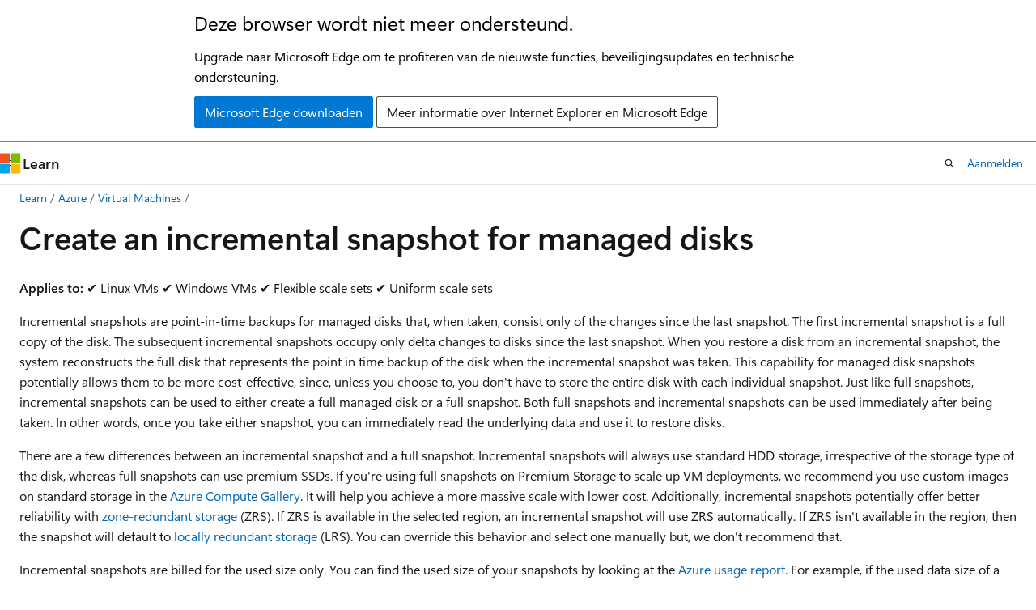

--- FILE ---
content_type: text/html
request_url: https://learn.microsoft.com/nl-nl/azure/virtual-machines/disks-incremental-snapshots
body_size: 69230
content:
 <!DOCTYPE html>
		<html
			class="layout layout-holy-grail   show-table-of-contents conceptual show-breadcrumb default-focus"
			lang="nl-nl"
			dir="ltr"
			data-authenticated="false"
			data-auth-status-determined="false"
			data-target="docs"
			x-ms-format-detection="none"
		>
			
		<head>
			<title>Create an incremental snapshot - Azure Virtual Machines | Microsoft Learn</title>
			<meta charset="utf-8" />
			<meta name="viewport" content="width=device-width, initial-scale=1.0" />
			<meta name="color-scheme" content="light dark" />

			<meta name="description" content="Learn about incremental snapshots for managed disks, including how to create them and the performance impact when restoring snapshots." />
			<link rel="canonical" href="https://learn.microsoft.com/nl-nl/azure/virtual-machines/disks-incremental-snapshots" /> 

			<!-- Non-customizable open graph and sharing-related metadata -->
			<meta name="twitter:card" content="summary_large_image" />
			<meta name="twitter:site" content="@MicrosoftLearn" />
			<meta property="og:type" content="website" />
			<meta property="og:image:alt" content="Microsoft Learn" />
			<meta property="og:image" content="https://learn.microsoft.com/en-us/media/open-graph-image.png" />
			<!-- Page specific open graph and sharing-related metadata -->
			<meta property="og:title" content="Create an incremental snapshot - Azure Virtual Machines" />
			<meta property="og:url" content="https://learn.microsoft.com/nl-nl/azure/virtual-machines/disks-incremental-snapshots" />
			<meta property="og:description" content="Learn about incremental snapshots for managed disks, including how to create them and the performance impact when restoring snapshots." />
			<meta name="platform_id" content="fe3dd462-9560-6a2b-fe4e-255bbb20326d" /> <meta name="scope" content="Azure,Virtual Machines" />
			<meta name="locale" content="nl-nl" />
			 <meta name="adobe-target" content="true" /> 
			<meta name="uhfHeaderId" content="azure" />

			<meta name="page_type" content="conceptual" />

			<!--page specific meta tags-->
			

			<!-- custom meta tags -->
			
		<meta name="schema" content="Conceptual" />
	
		<meta name="author" content="roygara" />
	
		<meta name="breadcrumb_path" content="../breadcrumb/azure-compute/toc.json" />
	
		<meta name="depot_name" content="Learn.azure-compute" />
	
		<meta name="document_id" content="ea2d56d9-e6ca-8997-4878-8a43405a2f6d" />
	
		<meta name="document_version_independent_id" content="d256a741-b4e4-ea5d-b638-d44b087f44f2" />
	
		<meta name="feedback_help_link_type" content="get-help-at-qna" />
	
		<meta name="feedback_help_link_url" content="https://learn.microsoft.com/answers/tags/94/azure-virtual-machines/" />
	
		<meta name="feedback_product_url" content="https://feedback.azure.com/d365community/forum/ec2f1827-be25-ec11-b6e6-000d3a4f0f1c" />
	
		<meta name="feedback_system" content="Standard" />
	
		<meta name="git_commit_id" content="43dd44e93e9e5f248d274434b177b34f9cdf52a1" />
	
		<meta name="gitcommit" content="https://github.com/MicrosoftDocs/azure-compute-docs-pr/blob/43dd44e93e9e5f248d274434b177b34f9cdf52a1/articles/virtual-machines/disks-incremental-snapshots.md" />
	
		<meta name="learn_banner_products" content="azure-virtual-machines" />
	
		<meta name="manager" content="akashdubey" />
	
		<meta name="ms.author" content="rogarana" />
	
		<meta name="ms.custom" content="devx-track-azurepowershell, devx-track-azurecli, references_regions" />
	
		<meta name="ms.date" content="2024-12-09T00:00:00Z" />
	
		<meta name="ms.devlang" content="azurecli" />
	
		<meta name="ms.reviewer" content="wwilliams, cynthn" />
	
		<meta name="ms.service" content="azure-disk-storage" />
	
		<meta name="ms.suite" content="office" />
	
		<meta name="ms.topic" content="how-to" />
	
		<meta name="ms.update-cycle" content="365-days" />
	
		<meta name="original_content_git_url" content="https://github.com/MicrosoftDocs/azure-compute-docs-pr/blob/live/articles/virtual-machines/disks-incremental-snapshots.md" />
	
		<meta name="permissioned-type" content="public" />
	
		<meta name="recommendation_types" content="Training" />
	
		<meta name="recommendation_types" content="Certification" />
	
		<meta name="recommendations" content="true" />
	
		<meta name="site_name" content="Docs" />
	
		<meta name="updated_at" content="2025-12-11T06:37:00Z" />
	
		<meta name="ms.translationtype" content="MT" />
	
		<meta name="ms.contentlocale" content="nl-nl" />
	
		<meta name="loc_version" content="2025-01-06T05:34:19.0334563Z" />
	
		<meta name="loc_source_id" content="Github-844215322#live" />
	
		<meta name="loc_file_id" content="Github-844215322.live.Learn.azure-compute.articles/virtual-machines/disks-incremental-snapshots.md" />
	
		<meta name="toc_rel" content="toc.json" />
	
		<meta name="word_count" content="2338" />
	
		<meta name="asset_id" content="virtual-machines/disks-incremental-snapshots" />
	
		<meta name="item_type" content="Content" />
	
		<meta name="previous_tlsh_hash" content="31949342429DC710AFC11E022E97EF9189F28158F0A01DECB82D18A5D7462C26079C8D95BBCB7B4C133D25A6219B6B2CC7D2D52B4C7C523177BA986980680D6CF1AE3B7B89" />
	
		<meta name="github_feedback_content_git_url" content="https://github.com/MicrosoftDocs/azure-compute-docs/blob/main/articles/virtual-machines/disks-incremental-snapshots.md" />
	 

			<!-- assets and js globals -->
			
			<link rel="stylesheet" href="/static/assets/0.4.03298.7395-d35a3215/styles/site-ltr.css" />
			
			<link rel="preconnect" href="//mscom.demdex.net" crossorigin />
						<link rel="dns-prefetch" href="//target.microsoft.com" />
						<link rel="dns-prefetch" href="//microsoftmscompoc.tt.omtrdc.net" />
						<link
							rel="preload"
							as="script"
							href="/static/third-party/adobe-target/at-js/2.9.0/at.js"
							integrity="sha384-l4AKhsU8cUWSht4SaJU5JWcHEWh1m4UTqL08s6b/hqBLAeIDxTNl+AMSxTLx6YMI"
							crossorigin="anonymous"
							id="adobe-target-script"
							type="application/javascript"
						/>
			<script src="https://wcpstatic.microsoft.com/mscc/lib/v2/wcp-consent.js"></script>
			<script src="https://js.monitor.azure.com/scripts/c/ms.jsll-4.min.js"></script>
			<script src="/_themes/docs.theme/master/nl-nl/_themes/global/deprecation.js"></script>

			<!-- msdocs global object -->
			<script id="msdocs-script">
		var msDocs = {
  "environment": {
    "accessLevel": "online",
    "azurePortalHostname": "portal.azure.com",
    "reviewFeatures": false,
    "supportLevel": "production",
    "systemContent": true,
    "siteName": "learn",
    "legacyHosting": false
  },
  "data": {
    "contentLocale": "nl-nl",
    "contentDir": "ltr",
    "userLocale": "nl-nl",
    "userDir": "ltr",
    "pageTemplate": "Conceptual",
    "brand": "azure",
    "context": {},
    "standardFeedback": true,
    "showFeedbackReport": false,
    "feedbackHelpLinkType": "get-help-at-qna",
    "feedbackHelpLinkUrl": "https://learn.microsoft.com/answers/tags/94/azure-virtual-machines/",
    "feedbackSystem": "Standard",
    "feedbackGitHubRepo": "MicrosoftDocs/azure-docs",
    "feedbackProductUrl": "https://feedback.azure.com/d365community/forum/ec2f1827-be25-ec11-b6e6-000d3a4f0f1c",
    "extendBreadcrumb": false,
    "isEditDisplayable": false,
    "isPrivateUnauthorized": false,
    "hideViewSource": false,
    "isPermissioned": false,
    "hasRecommendations": true,
    "contributors": [
      {
        "name": "roygara",
        "url": "https://github.com/roygara"
      },
      {
        "name": "cynthn",
        "url": "https://github.com/cynthn"
      },
      {
        "name": "dbradish-microsoft",
        "url": "https://github.com/dbradish-microsoft"
      },
      {
        "name": "xfz11",
        "url": "https://github.com/xfz11"
      },
      {
        "name": "ramankumarlive",
        "url": "https://github.com/ramankumarlive"
      },
      {
        "name": "changeworld",
        "url": "https://github.com/changeworld"
      },
      {
        "name": "HannahZhuSWE",
        "url": "https://github.com/HannahZhuSWE"
      },
      {
        "name": "ju-shim",
        "url": "https://github.com/ju-shim"
      },
      {
        "name": "mikefrobbins",
        "url": "https://github.com/mikefrobbins"
      },
      {
        "name": "mimckitt",
        "url": "https://github.com/mimckitt"
      }
    ]
  },
  "functions": {}
};;
	</script>

			<!-- base scripts, msdocs global should be before this -->
			<script src="/static/assets/0.4.03298.7395-d35a3215/scripts/nl-nl/index-docs.js"></script>
			

			<!-- json-ld -->
			
		</head>
	
			<body
				id="body"
				data-bi-name="body"
				class="layout-body "
				lang="nl-nl"
				dir="ltr"
			>
				<header class="layout-body-header">
		<div class="header-holder has-default-focus">
			
		<a
			href="#main"
			
			style="z-index: 1070"
			class="outline-color-text visually-hidden-until-focused position-fixed inner-focus focus-visible top-0 left-0 right-0 padding-xs text-align-center background-color-body"
			
		>
			Naar hoofdinhoud gaan
		</a>
	
		<a
			href="#"
			data-skip-to-ask-learn
			style="z-index: 1070"
			class="outline-color-text visually-hidden-until-focused position-fixed inner-focus focus-visible top-0 left-0 right-0 padding-xs text-align-center background-color-body"
			hidden
		>
			Doorgaan naar de Ask Learn-chatervaring
		</a>
	

			<div hidden id="cookie-consent-holder" data-test-id="cookie-consent-container"></div>
			<!-- Unsupported browser warning -->
			<div
				id="unsupported-browser"
				style="background-color: white; color: black; padding: 16px; border-bottom: 1px solid grey;"
				hidden
			>
				<div style="max-width: 800px; margin: 0 auto;">
					<p style="font-size: 24px">Deze browser wordt niet meer ondersteund.</p>
					<p style="font-size: 16px; margin-top: 16px;">
						Upgrade naar Microsoft Edge om te profiteren van de nieuwste functies, beveiligingsupdates en technische ondersteuning.
					</p>
					<div style="margin-top: 12px;">
						<a
							href="https://go.microsoft.com/fwlink/p/?LinkID=2092881 "
							style="background-color: #0078d4; border: 1px solid #0078d4; color: white; padding: 6px 12px; border-radius: 2px; display: inline-block;"
						>
							Microsoft Edge downloaden
						</a>
						<a
							href="https://learn.microsoft.com/en-us/lifecycle/faq/internet-explorer-microsoft-edge"
							style="background-color: white; padding: 6px 12px; border: 1px solid #505050; color: #171717; border-radius: 2px; display: inline-block;"
						>
							Meer informatie over Internet Explorer en Microsoft Edge
						</a>
					</div>
				</div>
			</div>
			<!-- site header -->
			<header
				id="ms--site-header"
				data-test-id="site-header-wrapper"
				role="banner"
				itemscope="itemscope"
				itemtype="http://schema.org/Organization"
			>
				<div
					id="ms--mobile-nav"
					class="site-header display-none-tablet padding-inline-none gap-none"
					data-bi-name="mobile-header"
					data-test-id="mobile-header"
				></div>
				<div
					id="ms--primary-nav"
					class="site-header display-none display-flex-tablet"
					data-bi-name="L1-header"
					data-test-id="primary-header"
				></div>
				<div
					id="ms--secondary-nav"
					class="site-header display-none display-flex-tablet"
					data-bi-name="L2-header"
					data-test-id="secondary-header"
					
				></div>
			</header>
			
		<!-- banner -->
		<div data-banner>
			<div id="disclaimer-holder"></div>
			
		</div>
		<!-- banner end -->
	
		</div>
	</header>
				 <section
					id="layout-body-menu"
					class="layout-body-menu display-flex"
					data-bi-name="menu"
			  >
					
		<div
			id="left-container"
			class="left-container display-none display-block-tablet padding-inline-sm padding-bottom-sm width-full"
			data-toc-container="true"
		>
			<!-- Regular TOC content (default) -->
			<div id="ms--toc-content" class="height-full">
				<nav
					id="affixed-left-container"
					class="margin-top-sm-tablet position-sticky display-flex flex-direction-column"
					aria-label="Primair"
					data-bi-name="left-toc"
					role="navigation"
				></nav>
			</div>
			<!-- Collapsible TOC content (hidden by default) -->
			<div id="ms--toc-content-collapsible" class="height-full" hidden>
				<nav
					id="affixed-left-container"
					class="margin-top-sm-tablet position-sticky display-flex flex-direction-column"
					aria-label="Primair"
					data-bi-name="left-toc"
					role="navigation"
				>
					<div
						id="ms--collapsible-toc-header"
						class="display-flex justify-content-flex-end margin-bottom-xxs"
					>
						<button
							type="button"
							class="button button-clear inner-focus"
							data-collapsible-toc-toggle
							aria-expanded="true"
							aria-controls="ms--collapsible-toc-content"
							aria-label="Inhoudsopgave"
						>
							<span class="icon font-size-h4" aria-hidden="true">
								<span class="docon docon-panel-left-contract"></span>
							</span>
						</button>
					</div>
				</nav>
			</div>
		</div>
	
			  </section>

				<main
					id="main"
					role="main"
					class="layout-body-main "
					data-bi-name="content"
					lang="nl-nl"
					dir="ltr"
				>
					
			<div
		id="ms--content-header"
		class="content-header default-focus border-bottom-none"
		data-bi-name="content-header"
	>
		<div class="content-header-controls margin-xxs margin-inline-sm-tablet">
			<button
				type="button"
				class="contents-button button button-sm margin-right-xxs"
				data-bi-name="contents-expand"
				aria-haspopup="true"
				data-contents-button
			>
				<span class="icon" aria-hidden="true"><span class="docon docon-menu"></span></span>
				<span class="contents-expand-title"> Inhoudsopgave </span>
			</button>
			<button
				type="button"
				class="ap-collapse-behavior ap-expanded button button-sm"
				data-bi-name="ap-collapse"
				aria-controls="action-panel"
			>
				<span class="icon" aria-hidden="true"><span class="docon docon-exit-mode"></span></span>
				<span>Editormodus afsluiten</span>
			</button>
		</div>
	</div>
			<div data-main-column class="padding-sm padding-top-none padding-top-sm-tablet">
				<div>
					
		<div id="article-header" class="background-color-body margin-bottom-xs display-none-print">
			<div class="display-flex align-items-center justify-content-space-between">
				
		<details
			id="article-header-breadcrumbs-overflow-popover"
			class="popover"
			data-for="article-header-breadcrumbs"
		>
			<summary
				class="button button-clear button-primary button-sm inner-focus"
				aria-label="Alle navigatiepaden"
			>
				<span class="icon">
					<span class="docon docon-more"></span>
				</span>
			</summary>
			<div id="article-header-breadcrumbs-overflow" class="popover-content padding-none"></div>
		</details>

		<bread-crumbs
			id="article-header-breadcrumbs"
			role="group"
			aria-label="Broodkruimels"
			data-test-id="article-header-breadcrumbs"
			class="overflow-hidden flex-grow-1 margin-right-sm margin-right-md-tablet margin-right-lg-desktop margin-left-negative-xxs padding-left-xxs"
		></bread-crumbs>
	 
		<div
			id="article-header-page-actions"
			class="opacity-none margin-left-auto display-flex flex-wrap-no-wrap align-items-stretch"
		>
			
		<button
			class="button button-sm border-none inner-focus display-none-tablet flex-shrink-0 "
			data-bi-name="ask-learn-assistant-entry"
			data-test-id="ask-learn-assistant-modal-entry-mobile"
			data-ask-learn-modal-entry
			
			type="button"
			style="min-width: max-content;"
			aria-expanded="false"
			aria-label="Vraag het aan Learn"
			hidden
		>
			<span class="icon font-size-lg" aria-hidden="true">
				<span class="docon docon-chat-sparkle-fill gradient-ask-learn-logo"></span>
			</span>
		</button>
		<button
			class="button button-sm display-none display-inline-flex-tablet display-none-desktop flex-shrink-0 margin-right-xxs border-color-ask-learn "
			data-bi-name="ask-learn-assistant-entry"
			
			data-test-id="ask-learn-assistant-modal-entry-tablet"
			data-ask-learn-modal-entry
			type="button"
			style="min-width: max-content;"
			aria-expanded="false"
			hidden
		>
			<span class="icon font-size-lg" aria-hidden="true">
				<span class="docon docon-chat-sparkle-fill gradient-ask-learn-logo"></span>
			</span>
			<span>Vraag het aan Learn</span>
		</button>
		<button
			class="button button-sm display-none flex-shrink-0 display-inline-flex-desktop margin-right-xxs border-color-ask-learn "
			data-bi-name="ask-learn-assistant-entry"
			
			data-test-id="ask-learn-assistant-flyout-entry"
			data-ask-learn-flyout-entry
			data-flyout-button="toggle"
			type="button"
			style="min-width: max-content;"
			aria-expanded="false"
			aria-controls="ask-learn-flyout"
			hidden
		>
			<span class="icon font-size-lg" aria-hidden="true">
				<span class="docon docon-chat-sparkle-fill gradient-ask-learn-logo"></span>
			</span>
			<span>Vraag het aan Learn</span>
		</button>
	 
		<button
			type="button"
			id="ms--focus-mode-button"
			data-focus-mode
			data-bi-name="focus-mode-entry"
			class="button button-sm flex-shrink-0 margin-right-xxs display-none display-inline-flex-desktop"
		>
			<span class="icon font-size-lg" aria-hidden="true">
				<span class="docon docon-glasses"></span>
			</span>
			<span>Focusmodus</span>
		</button>
	 

			<details class="popover popover-right" id="article-header-page-actions-overflow">
				<summary
					class="justify-content-flex-start button button-clear button-sm button-primary inner-focus"
					aria-label="Meer acties"
					title="Meer acties"
				>
					<span class="icon" aria-hidden="true">
						<span class="docon docon-more-vertical"></span>
					</span>
				</summary>
				<div class="popover-content">
					
		<button
			data-page-action-item="overflow-mobile"
			type="button"
			class="button-block button-sm inner-focus button button-clear display-none-tablet justify-content-flex-start text-align-left"
			data-bi-name="contents-expand"
			data-contents-button
			data-popover-close
		>
			<span class="icon">
				<span class="docon docon-editor-list-bullet" aria-hidden="true"></span>
			</span>
			<span class="contents-expand-title">Inhoudsopgave</span>
		</button>
	 
		<a
			id="lang-link-overflow"
			class="button-sm inner-focus button button-clear button-block justify-content-flex-start text-align-left"
			data-bi-name="language-toggle"
			data-page-action-item="overflow-all"
			data-check-hidden="true"
			data-read-in-link
			href="#"
			hidden
		>
			<span class="icon" aria-hidden="true" data-read-in-link-icon>
				<span class="docon docon-locale-globe"></span>
			</span>
			<span data-read-in-link-text>Lezen in het Engels</span>
		</a>
	 
		<button
			type="button"
			class="collection button button-clear button-sm button-block justify-content-flex-start text-align-left inner-focus"
			data-list-type="collection"
			data-bi-name="collection"
			data-page-action-item="overflow-all"
			data-check-hidden="true"
			data-popover-close
		>
			<span class="icon" aria-hidden="true">
				<span class="docon docon-circle-addition"></span>
			</span>
			<span class="collection-status">Toevoegen</span>
		</button>
	
					
		<button
			type="button"
			class="collection button button-block button-clear button-sm justify-content-flex-start text-align-left inner-focus"
			data-list-type="plan"
			data-bi-name="plan"
			data-page-action-item="overflow-all"
			data-check-hidden="true"
			data-popover-close
			hidden
		>
			<span class="icon" aria-hidden="true">
				<span class="docon docon-circle-addition"></span>
			</span>
			<span class="plan-status">Toevoegen aan plan</span>
		</button>
	  
					
		<hr class="margin-block-xxs" />
		<h4 class="font-size-sm padding-left-xxs">Delen via</h4>
		
					<a
						class="button button-clear button-sm inner-focus button-block justify-content-flex-start text-align-left text-decoration-none share-facebook"
						data-bi-name="facebook"
						data-page-action-item="overflow-all"
						href="#"
					>
						<span class="icon color-primary" aria-hidden="true">
							<span class="docon docon-facebook-share"></span>
						</span>
						<span>Facebook</span>
					</a>

					<a
						href="#"
						class="button button-clear button-sm inner-focus button-block justify-content-flex-start text-align-left text-decoration-none share-twitter"
						data-bi-name="twitter"
						data-page-action-item="overflow-all"
					>
						<span class="icon color-text" aria-hidden="true">
							<span class="docon docon-xlogo-share"></span>
						</span>
						<span>x.com</span>
					</a>

					<a
						href="#"
						class="button button-clear button-sm inner-focus button-block justify-content-flex-start text-align-left text-decoration-none share-linkedin"
						data-bi-name="linkedin"
						data-page-action-item="overflow-all"
					>
						<span class="icon color-primary" aria-hidden="true">
							<span class="docon docon-linked-in-logo"></span>
						</span>
						<span>LinkedIn</span>
					</a>
					<a
						href="#"
						class="button button-clear button-sm inner-focus button-block justify-content-flex-start text-align-left text-decoration-none share-email"
						data-bi-name="email"
						data-page-action-item="overflow-all"
					>
						<span class="icon color-primary" aria-hidden="true">
							<span class="docon docon-mail-message"></span>
						</span>
						<span>E-mail</span>
					</a>
			  
	 
		<hr class="margin-block-xxs" />
		<button
			class="button button-block button-clear button-sm justify-content-flex-start text-align-left inner-focus"
			type="button"
			data-bi-name="print"
			data-page-action-item="overflow-all"
			data-popover-close
			data-print-page
			data-check-hidden="true"
		>
			<span class="icon color-primary" aria-hidden="true">
				<span class="docon docon-print"></span>
			</span>
			<span>Afdrukken</span>
		</button>
	
				</div>
			</details>
		</div>
	
			</div>
		</div>
	  
		<!-- privateUnauthorizedTemplate is hidden by default -->
		<div unauthorized-private-section data-bi-name="permission-content-unauthorized-private" hidden>
			<hr class="hr margin-top-xs margin-bottom-sm" />
			<div class="notification notification-info">
				<div class="notification-content">
					<p class="margin-top-none notification-title">
						<span class="icon">
							<span class="docon docon-exclamation-circle-solid" aria-hidden="true"></span>
						</span>
						<span>Notitie</span>
					</p>
					<p class="margin-top-none authentication-determined not-authenticated">
						Voor toegang tot deze pagina is autorisatie vereist. U kunt proberen <a class="docs-sign-in" href="#" data-bi-name="permission-content-sign-in">u aan te melden</a> of <a  class="docs-change-directory" data-bi-name="permisson-content-change-directory">de directory te wijzigen</a>.
					</p>
					<p class="margin-top-none authentication-determined authenticated">
						Voor toegang tot deze pagina is autorisatie vereist. U kunt proberen de <a class="docs-change-directory" data-bi-name="permisson-content-change-directory">mappen te wijzigen</a>.
					</p>
				</div>
			</div>
		</div>
	
					<div class="content"><h1 id="create-an-incremental-snapshot-for-managed-disks">Create an incremental snapshot for managed disks</h1></div>
					
		<div
			id="article-metadata"
			data-bi-name="article-metadata"
			data-test-id="article-metadata"
			class="page-metadata-container display-flex gap-xxs justify-content-space-between align-items-center flex-wrap-wrap"
		>
			 
				<div
					id="user-feedback"
					class="margin-block-xxs display-none display-none-print"
					hidden
					data-hide-on-archived
				>
					
		<button
			id="user-feedback-button"
			data-test-id="conceptual-feedback-button"
			class="button button-sm button-clear button-primary display-none"
			type="button"
			data-bi-name="user-feedback-button"
			data-user-feedback-button
			hidden
		>
			<span class="icon" aria-hidden="true">
				<span class="docon docon-like"></span>
			</span>
			<span>Feedback</span>
		</button>
	
				</div>
		  
		</div>
	 
		<div data-id="ai-summary" hidden>
			<div id="ms--ai-summary-cta" class="margin-top-xs display-flex align-items-center">
				<span class="icon" aria-hidden="true">
					<span class="docon docon-sparkle-fill gradient-text-vivid"></span>
				</span>
				<button
					id="ms--ai-summary"
					type="button"
					class="tag tag-sm tag-suggestion margin-left-xxs"
					data-test-id="ai-summary-cta"
					data-bi-name="ai-summary-cta"
					data-an="ai-summary"
				>
					<span class="ai-summary-cta-text">
						Dit artikel voor mij samenvatten
					</span>
				</button>
			</div>
			<!-- Slot where the client will render the summary card after the user clicks the CTA -->
			<div id="ms--ai-summary-header" class="margin-top-xs"></div>
		</div>
	 
		<nav
			id="center-doc-outline"
			class="doc-outline is-hidden-desktop display-none-print margin-bottom-sm"
			data-bi-name="intopic toc"
			aria-label="In dit artikel"
		>
			<h2 id="ms--in-this-article" class="title is-6 margin-block-xs">
				In dit artikel
			</h2>
		</nav>
	
					<div class="content"><p>
              <strong>Applies to:</strong> ✔️ Linux VMs ✔️ Windows VMs ✔️ Flexible scale sets ✔️ Uniform scale sets</p>
<p>Incremental snapshots are point-in-time backups for managed disks that, when taken, consist only of the changes since the last snapshot. The first incremental snapshot is a full copy of the disk. The subsequent incremental snapshots occupy only delta changes to disks since the last snapshot. When you restore a disk from an incremental snapshot, the system reconstructs the full disk that represents the point in time backup of the disk when the incremental snapshot was taken. This capability for managed disk snapshots potentially allows them to be more cost-effective, since, unless you choose to, you don't have to store the entire disk with each individual snapshot. Just like full snapshots, incremental snapshots can be used to either create a full managed disk or a full snapshot. Both full snapshots and incremental snapshots can be used immediately after being taken. In other words, once you take either snapshot, you can immediately read the underlying data and use it to restore disks.</p>
<p>There are a few differences between an incremental snapshot and a full snapshot. Incremental snapshots will always use standard HDD storage, irrespective of the storage type of the disk, whereas full snapshots can use premium SSDs. If you're using full snapshots on Premium Storage to scale up VM deployments, we recommend you use custom images on standard storage in the <a href="/nl-nl/azure/virtual-machines/shared-image-galleries" data-linktype="absolute-path">Azure Compute Gallery</a>. It will help you achieve a more massive scale with lower cost. Additionally, incremental snapshots potentially offer better reliability with <a href="/nl-nl/azure/storage/common/storage-redundancy" data-linktype="absolute-path">zone-redundant storage</a> (ZRS). If ZRS is available in the selected region, an incremental snapshot will use ZRS automatically. If ZRS isn't available in the region, then the snapshot will default to <a href="/nl-nl/azure/storage/common/storage-redundancy" data-linktype="absolute-path">locally redundant storage</a> (LRS). You can override this behavior and select one manually but, we don't recommend that.</p>
<p>Incremental snapshots are billed for the used size only. You can find the used size of your snapshots by looking at the <a href="/nl-nl/azure/cost-management-billing/understand/review-individual-bill" data-linktype="absolute-path">Azure usage report</a>. For example, if the used data size of a snapshot is 10 GiB, the <strong>daily</strong> usage report will show 10 GiB/(31 days) = 0.3226 as the consumed quantity.</p>
<h2 id="restrictions">Restrictions</h2>
<ul>
<li>Incremental snapshots currently can't be moved between subscriptions.</li>
<li>You can currently only generate SAS URIs of up to five snapshots of a particular snapshot family at any given time.</li>
<li>You can't create an incremental snapshot for a particular disk outside of that disk's subscription.</li>
<li>Incremental snapshots can't be moved to another resource group. But, they can be copied to another resource group or region.</li>
<li>Up to seven incremental snapshots per disk can be created every five minutes.</li>
<li>A total of 500 incremental snapshots can be created for a single disk. The 500 quota limit isn't over the lifetime of a disk, but at any given point in time. You can always delete older snapshots of a disk to make room for newer snapshots.</li>
<li>You can't get the changes between snapshots taken before and after you changed the size of the parent disk across 4-TB boundary. For example, You took an incremental snapshot <code>snapshot-a</code> when the size of a disk was 2 TB. Now you increased the size of the disk to 6 TB and then took another incremental snapshot <code>snapshot-b</code>. You can't get the changes between <code>snapshot-a</code> and <code>snapshot-b</code>. You have to download the full copy of <code>snapshot-b</code> created after the resize. Subsequently, you can get the changes between <code>snapshot-b</code> and snapshots created after <code>snapshot-b</code>.</li>
<li>When you create a managed disk from a snapshot, it starts a background copy process. You can attach a disk to a VM while this process is running but you'll experience <a href="/nl-nl/azure/virtual-machines/premium-storage-performance#latency" data-linktype="absolute-path">performance impact</a>. You can use CompletionPercent property to <a href="/nl-nl/azure/virtual-machines/scripts/create-managed-disk-from-snapshot#performance-impact---background-copy-process" data-linktype="absolute-path">check the status of the background copy</a> only for Ultra Disks and Premium SSD v2 disks.</li>
</ul>
<h3 id="incremental-snapshots-of-premium-ssd-v2-and-ultra-disks">Incremental snapshots of Premium SSD v2 and Ultra Disks</h3>
<p>Incremental snapshots of Premium SSD v2 and Ultra Disks have the following extra restrictions:</p>
<ul>
<li>Snapshots with a 512 logical sector size are stored as VHD, and can be used to create any disk type. Snapshots with a 4096 logical sector size are stored as VHDX and can only be used to create Ultra Disks and Premium SSD v2 disks, they can't be used to create other disk types. To determine which sector size your snapshot is, see <a href="#check-sector-size" data-linktype="self-bookmark">check sector size</a>.</li>
<li>Up to five disks may be simultaneously created from a snapshot of a Premium SSD v2 or an Ultra Disk.</li>
<li>When an incremental snapshot of either a Premium SSD v2 or an Ultra Disk is created, a background copy process for that disk is started. While a background copy is ongoing, you can have up to three total snapshots pending. The process must complete before any more snapshots of that disk can be created.</li>
<li>Incremental snapshots of a Premium SSD v2 or an Ultra disk can't be used immediately after they're created. The background copy must complete before you can create a disk from the snapshot. See <a href="#check-snapshot-status" data-linktype="self-bookmark">Check snapshot status</a> for details.</li>
<li>When you increase the size of a Premium SSD v2 or an Ultra disk, any incremental snapshots that are under background copy will fail.</li>
<li>When you attach a Premium SSD v2 or Ultra disk created from snapshot to a running Virtual Machine while CompletionPercent property hasn't reached 100, the disk suffers performance impact. Specifically, if the disk has a 4k sector size, it may experience slower read. If the disk has a 512e sector size, it may experience slower read and write. To track the progress of this background copy process, see the check disk status section of either the Azure <a href="/nl-nl/azure/virtual-machines/scripts/virtual-machines-powershell-sample-create-managed-disk-from-snapshot#performance-impact---background-copy-process" data-linktype="absolute-path">PowerShell sample</a> or the <a href="/nl-nl/azure/virtual-machines/scripts/virtual-machines-powershell-sample-create-managed-disk-from-snapshot#performance-impact---background-copy-process" data-linktype="absolute-path">Azure CLI</a>.</li>
<li>You can have up to 50 currently active background copies per subscription. The following activities count against the total number of active background copies: <ul>
<li>Creating Premium SSD v2 and Ultra disks with snapshots</li>
<li>Creating Premium SSD v2 and Ultra Disks with restore points</li>
<li>Uploading VHDX files into Premium SSD v2 and Ultra Disks</li>
<li>Converting existing Premium SSD disks to Premium SSD v2 disks.</li>
</ul>
</li>
</ul>
<div class="NOTE">
<p>Note</p>
<p>Normally, when you take an incremental snapshot, and there aren't any changes, the size of that snapshot is 0 MiB. Currently, empty snapshots of disks with a 4096 logical sector size instead have a size of 6 MiB, when they'd normally be 0 MiB.</p>
</div>
<h2 id="create-incremental-snapshots">Create incremental snapshots</h2>
<div class="tabGroup" id="tabgroup_1">
<ul role="tablist">
<li role="presentation">

              <a href="#tabpanel_1_azure-cli" role="tab" aria-controls="tabpanel_1_azure-cli" data-tab="azure-cli" tabindex="0" aria-selected="true" data-linktype="self-bookmark">Azure CLI</a>
</li>
<li role="presentation">

              <a href="#tabpanel_1_azure-powershell" role="tab" aria-controls="tabpanel_1_azure-powershell" data-tab="azure-powershell" tabindex="-1" data-linktype="self-bookmark">Azure PowerShell</a>
</li>
<li role="presentation">

              <a href="#tabpanel_1_azure-portal" role="tab" aria-controls="tabpanel_1_azure-portal" data-tab="azure-portal" tabindex="-1" data-linktype="self-bookmark">Portal</a>
</li>
<li role="presentation">

              <a href="#tabpanel_1_azure-resource-manager" role="tab" aria-controls="tabpanel_1_azure-resource-manager" data-tab="azure-resource-manager" tabindex="-1" data-linktype="self-bookmark">Resource Manager Template</a>
</li>
</ul>
<section id="tabpanel_1_azure-cli" role="tabpanel" data-tab="azure-cli">

<p>You can use the Azure CLI to create an incremental snapshot. You need the latest version of the Azure CLI. See the following articles to learn how to either <a href="/nl-nl/cli/azure/install-azure-cli" data-linktype="absolute-path">install</a> or <a href="/nl-nl/cli/azure/update-azure-cli" data-linktype="absolute-path">update</a> the Azure CLI.</p>
<p>The following script creates an incremental snapshot of a particular disk:</p>
<pre><code class="lang-azurecli"># Declare variables
diskName="yourDiskNameHere"
resourceGroupName="yourResourceGroupNameHere"
snapshotName="desiredSnapshotNameHere"

# Get the disk you need to backup
yourDiskID=$(az disk show -n $diskName -g $resourceGroupName --query "id" --output tsv)

# Create the snapshot
az snapshot create -g $resourceGroupName -n $snapshotName --source $yourDiskID --incremental true
</code></pre>
<p>You can identify incremental snapshots from the same disk with the <code>SourceResourceId</code> property of snapshots. 
              <code>SourceResourceId</code> is the Azure Resource Manager resource ID of the parent disk.</p>
<p>You can use <code>SourceResourceId</code> to create a list of all snapshots associated with a particular disk. Replace <code>yourResourceGroupNameHere</code> with your value and then you can use the following example to list your existing incremental snapshots:</p>
<pre><code class="lang-azurecli"># Declare variables and create snapshot list
subscriptionId="yourSubscriptionId"
resourceGroupName="yourResourceGroupNameHere"
diskName="yourDiskNameHere"

az account set --subscription $subscriptionId

diskId=$(az disk show -n $diskName -g $resourceGroupName --query [id] -o tsv)

az snapshot list --query "[?creationData.sourceResourceId=='$diskId' &amp;&amp; incremental]" -g $resourceGroupName --output table
</code></pre>
</section>
<section id="tabpanel_1_azure-powershell" role="tabpanel" data-tab="azure-powershell" aria-hidden="true" hidden="hidden">

<p>You can use the Azure PowerShell module to create an incremental snapshot. You need the latest version of the Azure PowerShell module. The following command will either install it or update your existing installation to latest:</p>
<pre><code class="lang-PowerShell">Install-Module -Name Az -AllowClobber -Scope CurrentUser
</code></pre>
<p>Once that is installed, sign in to your PowerShell session with <code>Connect-AzAccount</code>.</p>
<p>To create an incremental snapshot with Azure PowerShell, set the configuration with <a href="/nl-nl/powershell/module/az.compute/new-azsnapshotconfig" data-linktype="absolute-path">New-AzSnapShotConfig</a> with the <code>-Incremental</code> parameter and then pass that as a variable to <a href="/nl-nl/powershell/module/az.compute/new-azsnapshot" data-linktype="absolute-path">New-AzSnapshot</a> through the <code>-Snapshot</code> parameter.</p>
<pre><code class="lang-PowerShell">$diskName = "yourDiskNameHere"
$resourceGroupName = "yourResourceGroupNameHere"
$snapshotName = "yourDesiredSnapshotNameHere"

# Get the disk that you need to backup by creating an incremental snapshot
$yourDisk = Get-AzDisk -DiskName $diskName -ResourceGroupName $resourceGroupName

# Create an incremental snapshot by setting the SourceUri property with the value of the Id property of the disk
$snapshotConfig=New-AzSnapshotConfig -SourceUri $yourDisk.Id -Location $yourDisk.Location -CreateOption Copy -Incremental 
New-AzSnapshot -ResourceGroupName $resourceGroupName -SnapshotName $snapshotName -Snapshot $snapshotConfig 
</code></pre>
<p>You can identify incremental snapshots from the same disk with the <code>SourceResourceId</code> and the <code>SourceUniqueId</code> properties of snapshots. 
              <code>SourceResourceId</code> is the Azure Resource Manager resource ID of the parent disk. 
              <code>SourceUniqueId</code> is the value inherited from the <code>UniqueId</code> property of the disk. If you delete a disk and then create a new disk with the same name, the value of the <code>UniqueId</code> property changes.</p>
<p>You can use <code>SourceResourceId</code> and <code>SourceUniqueId</code> to create a list of all snapshots associated with a particular disk. Replace <code>yourResourceGroupNameHere</code> with your value and then you can use the following example to list your existing incremental snapshots:</p>
<pre><code class="lang-PowerShell">$resourceGroupName = "yourResourceGroupNameHere"
$snapshots = Get-AzSnapshot -ResourceGroupName $resourceGroupName

$incrementalSnapshots = New-Object System.Collections.ArrayList
foreach ($snapshot in $snapshots)
{
    
    if($snapshot.Incremental -and $snapshot.CreationData.SourceResourceId -eq $yourDisk.Id -and $snapshot.CreationData.SourceUniqueId -eq $yourDisk.UniqueId){

        $incrementalSnapshots.Add($snapshot)
    }
}

$incrementalSnapshots
</code></pre>
</section>
<section id="tabpanel_1_azure-portal" role="tabpanel" data-tab="azure-portal" aria-hidden="true" hidden="hidden">

<ol>
<li><p>Sign in to the <a href="https://portal.azure.com" data-linktype="external">Azure portal</a> and navigate to the disk you'd like to snapshot.</p>
</li>
<li><p>On your disk, select <strong>Create a Snapshot</strong></p>
<p>
              <span class="mx-imgBorder">
              <img src="includes/media/virtual-machines-disks-incremental-snapshots-portal/create-snapshot-button-incremental.png" alt="Screenshot. Your disk's blade, with **+Create snapshot** highlighted, as that is what you must select." data-linktype="relative-path">
              
              </span>
            
</p>
</li>
<li><p>Select the resource group you'd like to use and enter a name.</p>
</li>
<li><p>Select <strong>Incremental</strong> and select <strong>Review + Create</strong></p>
<p>
              <span class="mx-imgBorder">
              <img src="includes/media/virtual-machines-disks-incremental-snapshots-portal/incremental-snapshot-create-snapshot-blade.png" alt="Screenshot. Create a snapshot blade, fill in the name and select incremental, then create your snapshot." data-linktype="relative-path">
              
              </span>
            
</p>
</li>
<li><p>Select <strong>Create</strong></p>
<p>
              <span class="mx-imgBorder">
              <img src="includes/media/virtual-machines-disks-incremental-snapshots-portal/create-incremental-snapshot-validation.png" alt="Screenshot. Validation page for your snapshot, confirm your selections then create the snapshot." data-linktype="relative-path">
              
              </span>
            
</p>
</li>
</ol>
</section>
<section id="tabpanel_1_azure-resource-manager" role="tabpanel" data-tab="azure-resource-manager" aria-hidden="true" hidden="hidden">

<p>You can also use Azure Resource Manager templates to create an incremental snapshot. You'll need to make sure the apiVersion is set to <strong>2022-03-22</strong> and that the incremental property is also set to true. The following snippet is an example of how to create an incremental snapshot with Resource Manager templates:</p>
<pre><code class="lang-json">{
  "$schema": "https://schema.management.azure.com/schemas/2015-01-01/deploymentTemplate.json#",
  "contentVersion": "1.0.0.0",
  "parameters": {
    "diskName": {
      "type": "string",
      "defaultValue": "contosodisk1"
    },
  "diskResourceId": {
    "defaultValue": "&lt;your_managed_disk_resource_ID&gt;",
    "type": "String"
  }
  }, 
  "resources": [
  {
    "type": "Microsoft.Compute/snapshots",
    "name": "[concat( parameters('diskName'),'_snapshot1')]",
    "location": "[resourceGroup().location]",
    "apiVersion": "2022-03-22",
    "properties": {
      "creationData": {
        "createOption": "Copy",
        "sourceResourceId": "[parameters('diskResourceId')]"
      },
      "incremental": true
    }
  }
  ]
}
</code></pre>
</section>
</div>
<h2 id="check-snapshot-status">Check snapshot status</h2>
<p>Incremental snapshots of Premium SSD v2 or Ultra Disks can't be used to create new disks until the background process copying the data into the snapshot has completed.</p>
<p>You can use either the <a href="#cli" data-linktype="self-bookmark">CLI</a> or <a href="#powershell" data-linktype="self-bookmark">PowerShell</a> sections to check the status of the background copy from a disk to a snapshot.</p>
<div class="IMPORTANT">
<p>Important</p>
<p>You can't use the following sections to get the status of the background copy process for disk types other than Ultra Disk or Premium SSD v2. Snapshots of other disk types always report 100%.</p>
</div>
<h3 id="cli">CLI</h3>
<p>You have two options for getting the status of snapshots. You can either get a <a href="#cli---list-incremental-snapshots" data-linktype="self-bookmark">list of all incremental snapshots associated with a specific disk</a>, and their respective status, or you can get the <a href="#cli---individual-snapshot" data-linktype="self-bookmark">status of an individual snapshot</a>.</p>
<h4 id="cli---list-incremental-snapshots">CLI - List incremental snapshots</h4>
<p>The following script returns a list of all snapshots associated with a particular disk. The value of the <code>CompletionPercent</code> property of any snapshot must be 100 before it can be used. Replace <code>yourResourceGroupNameHere</code>, <code>yourSubscriptionId</code>, and <code>yourDiskNameHere</code> with your values then run the script:</p>
<pre><code class="lang-azurecli"># Declare variables and create snapshot list
subscriptionId="yourSubscriptionId"
resourceGroupName="yourResourceGroupNameHere"
diskName="yourDiskNameHere"
az account set --subscription $subscriptionId
diskId=$(az disk show -n $diskName -g $resourceGroupName --query [id] -o tsv)
az snapshot list --query "[?creationData.sourceResourceId=='$diskId' &amp;&amp; incremental]" -g $resourceGroupName --output table
</code></pre>
<h4 id="cli---individual-snapshot">CLI - Individual snapshot</h4>
<p>You can also check the status of an individual snapshot by checking the <code>CompletionPercent</code> property. Replace <code>$sourceSnapshotName</code> with the name of your snapshot then run the following command. The value of the property must be 100 before you can use the snapshot for restoring disk or generate a SAS URI for downloading the underlying data.</p>
<pre><code class="lang-azurecli">az snapshot show -n $sourceSnapshotName -g $resourceGroupName --query [completionPercent] -o tsv
</code></pre>
<h3 id="powershell">PowerShell</h3>
<p>You have two options for getting the status of snapshots. You can either get a <a href="#powershell---list-incremental-snapshots" data-linktype="self-bookmark">list of all incremental snapshots associated with a particular disk</a> and their respective status, or you can get the <a href="#powershell---individual-snapshots" data-linktype="self-bookmark">status of an individual snapshot</a>.</p>
<h4 id="powershell---list-incremental-snapshots">PowerShell - List incremental snapshots</h4>
<p>The following script returns a list of all incremental snapshots associated with a particular disk that haven't completed their background copy. Replace <code>yourResourceGroupNameHere</code> and <code>yourDiskNameHere</code>, then run the script.</p>
<pre><code class="lang-azurepowershell">$resourceGroupName = "yourResourceGroupNameHere"
$snapshots = Get-AzSnapshot -ResourceGroupName $resourceGroupName
$diskName = "yourDiskNameHere"
$yourDisk = Get-AzDisk -DiskName $diskName -ResourceGroupName $resourceGroupName
$incrementalSnapshots = New-Object System.Collections.ArrayList
foreach ($snapshot in $snapshots)
{
    if($snapshot.Incremental -and $snapshot.CreationData.SourceResourceId -eq $yourDisk.Id -and $snapshot.CreationData.SourceUniqueId -eq $yourDisk.UniqueId)
    {
    $targetSnapshot=Get-AzSnapshot -ResourceGroupName $resourceGroupName -SnapshotName $snapshotName
        {
        if($targetSnapshot.CompletionPercent -lt 100)
            {
            $incrementalSnapshots.Add($targetSnapshot)
            }
        }
    }
}
$incrementalSnapshots
</code></pre>
<h4 id="powershell---individual-snapshots">PowerShell - individual snapshots</h4>
<p>You can check the <code>CompletionPercent</code> property of an individual snapshot to get its status. Replace <code>yourResourceGroupNameHere</code> and <code>yourSnapshotName</code> then run the script. The value of the property must be 100 before you can use the snapshot for restoring disk or generate a SAS URI for downloading the underlying data.</p>
<pre><code class="lang-azurepowershell">$resourceGroupName = "yourResourceGroupNameHere"
$snapshotName = "yourSnapshotName"
$targetSnapshot=Get-AzSnapshot -ResourceGroupName $resourceGroupName -SnapshotName $snapshotName
$targetSnapshot.CompletionPercent
</code></pre>
<h2 id="check-sector-size">Check sector size</h2>
<p>Snapshots with a 4096 logical sector size can only be used to create Premium SSD v2 or Ultra Disks. They can't be used to create other disk types. Snapshots of disks with 4096 logical sector size are stored as VHDX, whereas snapshots of disks with 512 logical sector size are stored as VHD. Snapshots inherit the logical sector size from the parent disk.</p>
<p>To determine whether or your Premium SSD v2 or Ultra Disk snapshot is a VHDX or a VHD, get the <code>LogicalSectorSize</code> property of the snapshot.</p>
<p>The following command displays the logical sector size of a snapshot:</p>
<pre><code class="lang-azurecli">az snapshot show -g resourcegroupname -n snapshotname --query [creationData.logicalSectorSize] -o tsv
</code></pre>
<h2 id="next-steps">Next steps</h2>
<p>See the following articles to create disks from your snapshots using the <a href="scripts/create-managed-disk-from-snapshot" data-linktype="relative-path">Azure CLI</a> or <a href="scripts/virtual-machines-powershell-sample-create-managed-disk-from-snapshot" data-linktype="relative-path">Azure PowerShell module</a>.</p>
<p>See <a href="disks-copy-incremental-snapshot-across-regions" data-linktype="relative-path">Copy an incremental snapshot to a new region</a> to learn how to copy an incremental snapshot across regions.</p>
<p>If you have more questions on snapshots, see the <a href="faq-for-disks#snapshots" data-linktype="relative-path">snapshots</a> section of the FAQ.</p>
<p>If you'd like to see sample code demonstrating the differential capability of incremental snapshots, using .NET, see <a href="https://github.com/Azure-Samples/managed-disks-dotnet-backup-with-incremental-snapshots" data-linktype="external">Copy Azure Managed Disks backups to another region with differential capability of incremental snapshots</a>.</p>
</div>
					
		<div
			id="ms--inline-notifications"
			class="margin-block-xs"
			data-bi-name="inline-notification"
		></div>
	 
		<div
			id="assertive-live-region"
			role="alert"
			aria-live="assertive"
			class="visually-hidden"
			aria-relevant="additions"
			aria-atomic="true"
		></div>
		<div
			id="polite-live-region"
			role="status"
			aria-live="polite"
			class="visually-hidden"
			aria-relevant="additions"
			aria-atomic="true"
		></div>
	
					
		<!-- feedback section -->
		<section
			id="site-user-feedback-footer"
			class="font-size-sm margin-top-md display-none-print display-none-desktop"
			data-test-id="site-user-feedback-footer"
			data-bi-name="site-feedback-section"
		>
			<hr class="hr" />
			<h2 id="ms--feedback" class="title is-3">Feedback</h2>
			<div class="display-flex flex-wrap-wrap align-items-center">
				<p class="font-weight-semibold margin-xxs margin-left-none">
					Is deze pagina nuttig?
				</p>
				<div class="buttons">
					<button
						class="thumb-rating-button like button button-primary button-sm"
						data-test-id="footer-rating-yes"
						data-binary-rating-response="rating-yes"
						type="button"
						title="Dit artikel is nuttig"
						data-bi-name="button-rating-yes"
						aria-pressed="false"
					>
						<span class="icon" aria-hidden="true">
							<span class="docon docon-like"></span>
						</span>
						<span>Yes</span>
					</button>
					<button
						class="thumb-rating-button dislike button button-primary button-sm"
						id="standard-rating-no-button"
						hidden
						data-test-id="footer-rating-no"
						data-binary-rating-response="rating-no"
						type="button"
						title="Dit artikel is niet nuttig"
						data-bi-name="button-rating-no"
						aria-pressed="false"
					>
						<span class="icon" aria-hidden="true">
							<span class="docon docon-dislike"></span>
						</span>
						<span>No</span>
					</button>
					<details
						class="popover popover-top"
						id="mobile-help-popover"
						data-test-id="footer-feedback-popover"
					>
						<summary
							class="thumb-rating-button dislike button button-primary button-sm"
							data-test-id="details-footer-rating-no"
							data-binary-rating-response="rating-no"
							title="Dit artikel is niet nuttig"
							data-bi-name="button-rating-no"
							aria-pressed="false"
							data-bi-an="feedback-unhelpful-popover"
						>
							<span class="icon" aria-hidden="true">
								<span class="docon docon-dislike"></span>
							</span>
							<span>No</span>
						</summary>
						<div
							class="popover-content width-200 width-300-tablet"
							role="dialog"
							aria-labelledby="popover-heading"
							aria-describedby="popover-description"
						>
							<p id="popover-heading" class="font-size-lg margin-bottom-xxs font-weight-semibold">
								Hulp nodig bij dit onderwerp?
							</p>
							<p id="popover-description" class="font-size-sm margin-bottom-xs">
								Wil je Ask Learn gebruiken om iets te verduidelijken of je door dit onderwerp te leiden?
							</p>
							
		<div class="buttons flex-direction-row flex-wrap justify-content-center gap-xxs">
			<div>
		<button
			class="button button-sm border inner-focus display-none margin-right-xxs"
			data-bi-name="ask-learn-assistant-entry-troubleshoot"
			data-test-id="ask-learn-assistant-modal-entry-mobile-feedback"
			data-ask-learn-modal-entry-feedback
			data-bi-an=feedback-unhelpful-popover
			type="button"
			style="min-width: max-content;"
			aria-expanded="false"
			aria-label="Vraag het aan Learn"
			hidden
		>
			<span class="icon font-size-lg" aria-hidden="true">
				<span class="docon docon-chat-sparkle-fill gradient-ask-learn-logo"></span>
			</span>
		</button>
		<button
			class="button button-sm display-inline-flex display-none-desktop flex-shrink-0 margin-right-xxs border-color-ask-learn margin-right-xxs"
			data-bi-name="ask-learn-assistant-entry-troubleshoot"
			data-bi-an=feedback-unhelpful-popover
			data-test-id="ask-learn-assistant-modal-entry-tablet-feedback"
			data-ask-learn-modal-entry-feedback
			type="button"
			style="min-width: max-content;"
			aria-expanded="false"
			hidden
		>
			<span class="icon font-size-lg" aria-hidden="true">
				<span class="docon docon-chat-sparkle-fill gradient-ask-learn-logo"></span>
			</span>
			<span>Vraag het aan Learn</span>
		</button>
		<button
			class="button button-sm display-none flex-shrink-0 display-inline-flex-desktop margin-right-xxs border-color-ask-learn margin-right-xxs"
			data-bi-name="ask-learn-assistant-entry-troubleshoot"
			data-bi-an=feedback-unhelpful-popover
			data-test-id="ask-learn-assistant-flyout-entry-feedback"
			data-ask-learn-flyout-entry-show-only
			data-flyout-button="toggle"
			type="button"
			style="min-width: max-content;"
			aria-expanded="false"
			aria-controls="ask-learn-flyout"
			hidden
		>
			<span class="icon font-size-lg" aria-hidden="true">
				<span class="docon docon-chat-sparkle-fill gradient-ask-learn-logo"></span>
			</span>
			<span>Vraag het aan Learn</span>
		</button>
	</div>
			<button
				type="button"
				class="button button-sm margin-right-xxs"
				data-help-option="suggest-fix"
				data-bi-name="feedback-suggest"
				data-bi-an="feedback-unhelpful-popover"
				data-test-id="suggest-fix"
			>
				<span class="icon" aria-hidden="true">
					<span class="docon docon-feedback"></span>
				</span>
				<span> Een oplossing voorstellen? </span>
			</button>
		</div>
	
						</div>
					</details>
				</div>
			</div>
		</section>
		<!-- end feedback section -->
	
				</div>
				
		<div id="ms--additional-resources-mobile" class="display-none-print">
			<hr class="hr" hidden />
			<h2 id="ms--additional-resources-mobile-heading" class="title is-3" hidden>
				Aanvullende resources
			</h2>
			
		<section
			id="right-rail-recommendations-mobile"
			class=""
			data-bi-name="recommendations"
			hidden
		></section>
	 
		<section
			id="right-rail-training-mobile"
			class=""
			data-bi-name="learning-resource-card"
			hidden
		></section>
	 
		<section
			id="right-rail-events-mobile"
			class=""
			data-bi-name="events-card"
			hidden
		></section>
	 
		<section
			id="right-rail-qna-mobile"
			class="margin-top-xxs"
			data-bi-name="qna-link-card"
			hidden
		></section>
	
		</div>
	 
		<div
			id="article-metadata-footer"
			data-bi-name="article-metadata-footer"
			data-test-id="article-metadata-footer"
			class="page-metadata-container"
		>
			<hr class="hr" />
			<ul class="metadata page-metadata" data-bi-name="page info" lang="nl-nl" dir="ltr">
				<li class="visibility-hidden-visual-diff">
			<span class="badge badge-sm text-wrap-pretty">
				<span>Last updated on <local-time format="twoDigitNumeric"
		datetime="2025-04-12T02:32:00.000Z"
		data-article-date-source="calculated"
		class="is-invisible"
	>
		2025-04-12
	</local-time></span>
			</span>
		</li>
			</ul>
		</div>
	
			</div>
			
		<div
			id="action-panel"
			role="region"
			aria-label="Actievenster"
			class="action-panel"
			tabindex="-1"
		></div>
	
		
				</main>
				<aside
					id="layout-body-aside"
					class="layout-body-aside "
					data-bi-name="aside"
			  >
					
		<div
			id="ms--additional-resources"
			class="right-container padding-sm display-none display-block-desktop height-full"
			data-bi-name="pageactions"
			role="complementary"
			aria-label="Aanvullende resources"
		>
			<div id="affixed-right-container" data-bi-name="right-column">
				
		<nav
			id="side-doc-outline"
			class="doc-outline border-bottom padding-bottom-xs margin-bottom-xs"
			data-bi-name="intopic toc"
			aria-label="In dit artikel"
		>
			<h3>In dit artikel</h3>
		</nav>
	
				<!-- Feedback -->
				
		<section
			id="ms--site-user-feedback-right-rail"
			class="font-size-sm display-none-print"
			data-test-id="site-user-feedback-right-rail"
			data-bi-name="site-feedback-right-rail"
		>
			<p class="font-weight-semibold margin-bottom-xs">Is deze pagina nuttig?</p>
			<div class="buttons">
				<button
					class="thumb-rating-button like button button-primary button-sm"
					data-test-id="right-rail-rating-yes"
					data-binary-rating-response="rating-yes"
					type="button"
					title="Dit artikel is nuttig"
					data-bi-name="button-rating-yes"
					aria-pressed="false"
				>
					<span class="icon" aria-hidden="true">
						<span class="docon docon-like"></span>
					</span>
					<span>Yes</span>
				</button>
				<button
					class="thumb-rating-button dislike button button-primary button-sm"
					id="right-rail-no-button"
					hidden
					data-test-id="right-rail-rating-no"
					data-binary-rating-response="rating-no"
					type="button"
					title="Dit artikel is niet nuttig"
					data-bi-name="button-rating-no"
					aria-pressed="false"
				>
					<span class="icon" aria-hidden="true">
						<span class="docon docon-dislike"></span>
					</span>
					<span>No</span>
				</button>
				<details class="popover popover-right" id="help-popover" data-test-id="feedback-popover">
					<summary
						tabindex="0"
						class="thumb-rating-button dislike button button-primary button-sm"
						data-test-id="details-right-rail-rating-no"
						data-binary-rating-response="rating-no"
						title="Dit artikel is niet nuttig"
						data-bi-name="button-rating-no"
						aria-pressed="false"
						data-bi-an="feedback-unhelpful-popover"
					>
						<span class="icon" aria-hidden="true">
							<span class="docon docon-dislike"></span>
						</span>
						<span>No</span>
					</summary>
					<div
						class="popover-content width-200 width-300-tablet"
						role="dialog"
						aria-labelledby="popover-heading"
						aria-describedby="popover-description"
					>
						<p
							id="popover-heading-right-rail"
							class="font-size-lg margin-bottom-xxs font-weight-semibold"
						>
							Hulp nodig bij dit onderwerp?
						</p>
						<p id="popover-description-right-rail" class="font-size-sm margin-bottom-xs">
							Wil je Ask Learn gebruiken om iets te verduidelijken of je door dit onderwerp te leiden?
						</p>
						
		<div class="buttons flex-direction-row flex-wrap justify-content-center gap-xxs">
			<div>
		<button
			class="button button-sm border inner-focus display-none margin-right-xxs"
			data-bi-name="ask-learn-assistant-entry-troubleshoot"
			data-test-id="ask-learn-assistant-modal-entry-mobile-feedback"
			data-ask-learn-modal-entry-feedback
			data-bi-an=feedback-unhelpful-popover
			type="button"
			style="min-width: max-content;"
			aria-expanded="false"
			aria-label="Vraag het aan Learn"
			hidden
		>
			<span class="icon font-size-lg" aria-hidden="true">
				<span class="docon docon-chat-sparkle-fill gradient-ask-learn-logo"></span>
			</span>
		</button>
		<button
			class="button button-sm display-inline-flex display-none-desktop flex-shrink-0 margin-right-xxs border-color-ask-learn margin-right-xxs"
			data-bi-name="ask-learn-assistant-entry-troubleshoot"
			data-bi-an=feedback-unhelpful-popover
			data-test-id="ask-learn-assistant-modal-entry-tablet-feedback"
			data-ask-learn-modal-entry-feedback
			type="button"
			style="min-width: max-content;"
			aria-expanded="false"
			hidden
		>
			<span class="icon font-size-lg" aria-hidden="true">
				<span class="docon docon-chat-sparkle-fill gradient-ask-learn-logo"></span>
			</span>
			<span>Vraag het aan Learn</span>
		</button>
		<button
			class="button button-sm display-none flex-shrink-0 display-inline-flex-desktop margin-right-xxs border-color-ask-learn margin-right-xxs"
			data-bi-name="ask-learn-assistant-entry-troubleshoot"
			data-bi-an=feedback-unhelpful-popover
			data-test-id="ask-learn-assistant-flyout-entry-feedback"
			data-ask-learn-flyout-entry-show-only
			data-flyout-button="toggle"
			type="button"
			style="min-width: max-content;"
			aria-expanded="false"
			aria-controls="ask-learn-flyout"
			hidden
		>
			<span class="icon font-size-lg" aria-hidden="true">
				<span class="docon docon-chat-sparkle-fill gradient-ask-learn-logo"></span>
			</span>
			<span>Vraag het aan Learn</span>
		</button>
	</div>
			<button
				type="button"
				class="button button-sm margin-right-xxs"
				data-help-option="suggest-fix"
				data-bi-name="feedback-suggest"
				data-bi-an="feedback-unhelpful-popover"
				data-test-id="suggest-fix"
			>
				<span class="icon" aria-hidden="true">
					<span class="docon docon-feedback"></span>
				</span>
				<span> Een oplossing voorstellen? </span>
			</button>
		</div>
	
					</div>
				</details>
			</div>
		</section>
	
			</div>
		</div>
	
			  </aside> <section
					id="layout-body-flyout"
					class="layout-body-flyout "
					data-bi-name="flyout"
			  >
					 <div
	class="height-full border-left background-color-body-medium"
	id="ask-learn-flyout"
></div>
			  </section> <div class="layout-body-footer " data-bi-name="layout-footer">
		<footer
			id="footer"
			data-test-id="footer"
			data-bi-name="footer"
			class="footer-layout has-padding has-default-focus border-top  uhf-container"
			role="contentinfo"
		>
			<div class="display-flex gap-xs flex-wrap-wrap is-full-height padding-right-lg-desktop">
				
		<a
			data-mscc-ic="false"
			href="#"
			data-bi-name="select-locale"
			class="locale-selector-link flex-shrink-0 button button-sm button-clear external-link-indicator"
			id=""
			title=""
			><span class="icon" aria-hidden="true"
				><span class="docon docon-world"></span></span
			><span class="local-selector-link-text">nl-nl</span></a
		>
	 <div class="ccpa-privacy-link" data-ccpa-privacy-link hidden>
		
		<a
			data-mscc-ic="false"
			href="https://aka.ms/yourcaliforniaprivacychoices"
			data-bi-name="your-privacy-choices"
			class="button button-sm button-clear flex-shrink-0 external-link-indicator"
			id=""
			title=""
			>
		<svg
			xmlns="http://www.w3.org/2000/svg"
			viewBox="0 0 30 14"
			xml:space="preserve"
			height="16"
			width="43"
			aria-hidden="true"
			focusable="false"
		>
			<path
				d="M7.4 12.8h6.8l3.1-11.6H7.4C4.2 1.2 1.6 3.8 1.6 7s2.6 5.8 5.8 5.8z"
				style="fill-rule:evenodd;clip-rule:evenodd;fill:#fff"
			></path>
			<path
				d="M22.6 0H7.4c-3.9 0-7 3.1-7 7s3.1 7 7 7h15.2c3.9 0 7-3.1 7-7s-3.2-7-7-7zm-21 7c0-3.2 2.6-5.8 5.8-5.8h9.9l-3.1 11.6H7.4c-3.2 0-5.8-2.6-5.8-5.8z"
				style="fill-rule:evenodd;clip-rule:evenodd;fill:#06f"
			></path>
			<path
				d="M24.6 4c.2.2.2.6 0 .8L22.5 7l2.2 2.2c.2.2.2.6 0 .8-.2.2-.6.2-.8 0l-2.2-2.2-2.2 2.2c-.2.2-.6.2-.8 0-.2-.2-.2-.6 0-.8L20.8 7l-2.2-2.2c-.2-.2-.2-.6 0-.8.2-.2.6-.2.8 0l2.2 2.2L23.8 4c.2-.2.6-.2.8 0z"
				style="fill:#fff"
			></path>
			<path
				d="M12.7 4.1c.2.2.3.6.1.8L8.6 9.8c-.1.1-.2.2-.3.2-.2.1-.5.1-.7-.1L5.4 7.7c-.2-.2-.2-.6 0-.8.2-.2.6-.2.8 0L8 8.6l3.8-4.5c.2-.2.6-.2.9 0z"
				style="fill:#06f"
			></path>
		</svg>
	
			<span>Uw privacykeuzes</span></a
		>
	
	</div>
				<div class="flex-shrink-0">
		<div class="dropdown has-caret-up">
			<button
				data-test-id="theme-selector-button"
				class="dropdown-trigger button button-clear button-sm inner-focus theme-dropdown-trigger"
				aria-controls="{{ themeMenuId }}"
				aria-expanded="false"
				title="Thema"
				data-bi-name="theme"
			>
				<span class="icon">
					<span class="docon docon-sun" aria-hidden="true"></span>
				</span>
				<span>Thema</span>
				<span class="icon expanded-indicator" aria-hidden="true">
					<span class="docon docon-chevron-down-light"></span>
				</span>
			</button>
			<div class="dropdown-menu" id="{{ themeMenuId }}" role="menu">
				<ul class="theme-selector padding-xxs" data-test-id="theme-dropdown-menu">
					<li class="theme display-block">
						<button
							class="button button-clear button-sm theme-control button-block justify-content-flex-start text-align-left"
							data-theme-to="light"
						>
							<span class="theme-light margin-right-xxs">
								<span
									class="theme-selector-icon border display-inline-block has-body-background"
									aria-hidden="true"
								>
									<svg class="svg" xmlns="http://www.w3.org/2000/svg" viewBox="0 0 22 14">
										<rect width="22" height="14" class="has-fill-body-background" />
										<rect x="5" y="5" width="12" height="4" class="has-fill-secondary" />
										<rect x="5" y="2" width="2" height="1" class="has-fill-secondary" />
										<rect x="8" y="2" width="2" height="1" class="has-fill-secondary" />
										<rect x="11" y="2" width="3" height="1" class="has-fill-secondary" />
										<rect x="1" y="1" width="2" height="2" class="has-fill-secondary" />
										<rect x="5" y="10" width="7" height="2" rx="0.3" class="has-fill-primary" />
										<rect x="19" y="1" width="2" height="2" rx="1" class="has-fill-secondary" />
									</svg>
								</span>
							</span>
							<span role="menuitem"> Licht </span>
						</button>
					</li>
					<li class="theme display-block">
						<button
							class="button button-clear button-sm theme-control button-block justify-content-flex-start text-align-left"
							data-theme-to="dark"
						>
							<span class="theme-dark margin-right-xxs">
								<span
									class="border theme-selector-icon display-inline-block has-body-background"
									aria-hidden="true"
								>
									<svg class="svg" xmlns="http://www.w3.org/2000/svg" viewBox="0 0 22 14">
										<rect width="22" height="14" class="has-fill-body-background" />
										<rect x="5" y="5" width="12" height="4" class="has-fill-secondary" />
										<rect x="5" y="2" width="2" height="1" class="has-fill-secondary" />
										<rect x="8" y="2" width="2" height="1" class="has-fill-secondary" />
										<rect x="11" y="2" width="3" height="1" class="has-fill-secondary" />
										<rect x="1" y="1" width="2" height="2" class="has-fill-secondary" />
										<rect x="5" y="10" width="7" height="2" rx="0.3" class="has-fill-primary" />
										<rect x="19" y="1" width="2" height="2" rx="1" class="has-fill-secondary" />
									</svg>
								</span>
							</span>
							<span role="menuitem"> Donker </span>
						</button>
					</li>
					<li class="theme display-block">
						<button
							class="button button-clear button-sm theme-control button-block justify-content-flex-start text-align-left"
							data-theme-to="high-contrast"
						>
							<span class="theme-high-contrast margin-right-xxs">
								<span
									class="border theme-selector-icon display-inline-block has-body-background"
									aria-hidden="true"
								>
									<svg class="svg" xmlns="http://www.w3.org/2000/svg" viewBox="0 0 22 14">
										<rect width="22" height="14" class="has-fill-body-background" />
										<rect x="5" y="5" width="12" height="4" class="has-fill-secondary" />
										<rect x="5" y="2" width="2" height="1" class="has-fill-secondary" />
										<rect x="8" y="2" width="2" height="1" class="has-fill-secondary" />
										<rect x="11" y="2" width="3" height="1" class="has-fill-secondary" />
										<rect x="1" y="1" width="2" height="2" class="has-fill-secondary" />
										<rect x="5" y="10" width="7" height="2" rx="0.3" class="has-fill-primary" />
										<rect x="19" y="1" width="2" height="2" rx="1" class="has-fill-secondary" />
									</svg>
								</span>
							</span>
							<span role="menuitem"> Hoog contrast </span>
						</button>
					</li>
				</ul>
			</div>
		</div>
	</div>
			</div>
			<ul class="links" data-bi-name="footerlinks">
				<li class="manage-cookies-holder" hidden=""></li>
				<li>
		
		<a
			data-mscc-ic="false"
			href="https://learn.microsoft.com/nl-nl/principles-for-ai-generated-content"
			data-bi-name="aiDisclaimer"
			class=" external-link-indicator"
			id=""
			title=""
			>AI-disclaimer</a
		>
	
	</li><li>
		
		<a
			data-mscc-ic="false"
			href="https://learn.microsoft.com/nl-nl/previous-versions/"
			data-bi-name="archivelink"
			class=" external-link-indicator"
			id=""
			title=""
			>Vorige versies</a
		>
	
	</li> <li>
		
		<a
			data-mscc-ic="false"
			href="https://techcommunity.microsoft.com/t5/microsoft-learn-blog/bg-p/MicrosoftLearnBlog"
			data-bi-name="bloglink"
			class=" external-link-indicator"
			id=""
			title=""
			>Blog</a
		>
	
	</li> <li>
		
		<a
			data-mscc-ic="false"
			href="https://learn.microsoft.com/nl-nl/contribute"
			data-bi-name="contributorGuide"
			class=" external-link-indicator"
			id=""
			title=""
			>Bijdragen</a
		>
	
	</li><li>
		
		<a
			data-mscc-ic="false"
			href="https://go.microsoft.com/fwlink/?LinkId=521839"
			data-bi-name="privacy"
			class=" external-link-indicator"
			id=""
			title=""
			>Privacy</a
		>
	
	</li><li>
		
		<a
			data-mscc-ic="false"
			href="https://learn.microsoft.com/nl-nl/legal/termsofuse"
			data-bi-name="termsofuse"
			class=" external-link-indicator"
			id=""
			title=""
			>Gebruiksvoorwaarden</a
		>
	
	</li><li>
		
		<a
			data-mscc-ic="false"
			href="https://www.microsoft.com/legal/intellectualproperty/Trademarks/"
			data-bi-name="trademarks"
			class=" external-link-indicator"
			id=""
			title=""
			>Handelsmerken</a
		>
	
	</li>
				<li>&copy; Microsoft 2026</li>
			</ul>
		</footer>
	</footer>
			</body>
		</html>